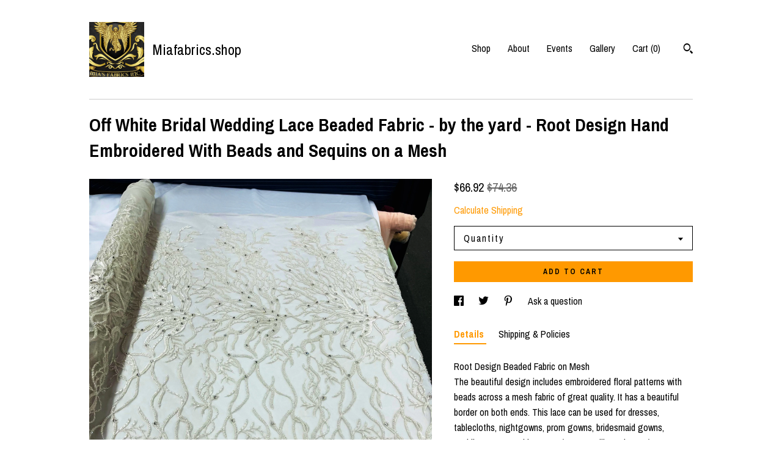

--- FILE ---
content_type: text/html; charset=UTF-8
request_url: https://www.miafabrics.shop/listing/1142473504/off-white-bridal-wedding-lace-beaded
body_size: 18105
content:
<!DOCTYPE html>
<html prefix="og: http://ogp.me/ns#" lang="en">
    <head>
        <meta name="viewport" content="width=device-width, initial-scale=1, user-scalable=yes"/><meta property="content-type" content="text/html; charset=UTF-8" />
    <meta property="X-UA-Compatible" content="IE=edge" /><link rel="icon" href="https://i.etsystatic.com/27737798/r/isla/c0fa5e/48005705/isla_75x75.48005705_osxjk18z.jpg" type="image/x-icon" /><meta name="description" content="Root Design Beaded Fabric on Mesh The beautiful design includes embroidered floral patterns with beads across a mesh fabric of great quality. It has a beautiful border on both ends. This lace can be used for dresses, tablecloths, nightgowns, prom gowns, bridesmaid gowns, wedding gowns, table covers" />

<meta property="og:url" content="https://www.miafabrics.shop//listing/1142473504/off-white-bridal-wedding-lace-beaded" />
<meta property="og:type" content="product" />
<meta property="og:title" content="Off White Bridal Wedding Lace Beaded Fabric - by the yard - Root Design Hand Embroidered With Beads and Sequins on a Mesh" />
<meta property="og:description" content="Root Design Beaded Fabric on Mesh The beautiful design includes embroidered floral patterns with beads across a mesh fabric of great quality. It has a beautiful border on both ends. This lace can be used for dresses, tablecloths, nightgowns, prom gowns, bridesmaid gowns, wedding gowns, table covers" />
<meta property="og:image" content="https://i.etsystatic.com/27737798/r/il/1bfba6/3629680395/il_fullxfull.3629680395_lu30.jpg" />
<meta property="og:site_name" content="Miafabrics.shop" />

<meta name="twitter:card" content="summary_large_image" />
<meta name="twitter:title" content="Off White Bridal Wedding Lace Beaded Fabric - by the yard - Root Design Hand Embroidered With Beads and Sequins on a Mesh" />
<meta name="twitter:description" content="Root Design Beaded Fabric on Mesh The beautiful design includes embroidered floral patterns with beads across a mesh fabric of great quality. It has a beautiful border on both ends. This lace can be used for dresses, tablecloths, nightgowns, prom gowns, bridesmaid gowns, wedding gowns, table covers" />
<meta name="twitter:image" content="https://i.etsystatic.com/27737798/r/il/1bfba6/3629680395/il_fullxfull.3629680395_lu30.jpg" /><link rel="canonical" href="https://www.miafabrics.shop/listing/1142473504/off-white-bridal-wedding-lace-beaded" /><script nonce="QYYQkDIlbNpQqS+UuPnzzemN">
    !function(e){var r=e.__etsy_logging={};r.errorQueue=[],e.onerror=function(e,o,t,n,s){r.errorQueue.push([e,o,t,n,s])},r.firedEvents=[];r.perf={e:[],t:!1,MARK_MEASURE_PREFIX:"_etsy_mark_measure_",prefixMarkMeasure:function(e){return"_etsy_mark_measure_"+e}},e.PerformanceObserver&&(r.perf.o=new PerformanceObserver((function(e){r.perf.e=r.perf.e.concat(e.getEntries())})),r.perf.o.observe({entryTypes:["element","navigation","longtask","paint","mark","measure","resource","layout-shift"]}));var o=[];r.eventpipe={q:o,logEvent:function(e){o.push(e)},logEventImmediately:function(e){o.push(e)}};var t=!(Object.assign&&Object.values&&Object.fromEntries&&e.Promise&&Promise.prototype.finally&&e.NodeList&&NodeList.prototype.forEach),n=!!e.CefSharp||!!e.__pw_resume,s=!e.PerformanceObserver||!PerformanceObserver.supportedEntryTypes||0===PerformanceObserver.supportedEntryTypes.length,a=!e.navigator||!e.navigator.sendBeacon,p=t||n,u=[];t&&u.push("fp"),s&&u.push("fo"),a&&u.push("fb"),n&&u.push("fg"),r.bots={isBot:p,botCheck:u}}(window);
</script>
        <title>Off White Bridal Wedding Lace Beaded Fabric - by the yard - Root Design Hand Embroidered With Beads and Sequins on a Mesh</title>
    <link rel="stylesheet" href="https://www.etsy.com/ac/sasquatch/css/custom-shops/themes/swatch/main.fe3bd9d216295e.css" type="text/css" />
        <style id="font-style-override">
    @import url(https://fonts.googleapis.com/css?family=Archivo+Narrow:400,700);

    body, .btn, button {
        font-family: 'Archivo Narrow';
    }

    h1, .h1, h2, .h2, h3, .h3, h4,
    .h4, h5, .h5, h6, .h6 {
        font-family: 'Archivo Narrow';
        font-weight: 700;
    }

    strong, .strong {
        font-weight: 700;
    }

    .primary-font {
        font-family: 'Archivo Narrow';
    }

    .secondary-font {
        font-family: 'Archivo Narrow';
    }

</style>
        <style id="theme-style-overrides"> .compact-header .nav-toggle .patty, .compact-header .nav-toggle:before, .compact-header .nav-toggle:after {  background: #000000; } .compact-header .nav-wrapper, .compact-header nav {  background: #FFFFFF; } body, .header .site-search .search {  background: #FFFFFF; } .header .site-search .search::after {  border-bottom-color: #FFFFFF; } body, a, .cart-trigger, .search-trigger, .image-carousel.numbered-indicators .gallery-controls .bullet-item, .numbered-indicators button, .reviews .anchor-destination {  color: #000000; } .custom-select, .custom-select.focus, .numbered-indicators .slick-active button {  border-color: #000000; } strong, .logo-wrap a.strong, .nav-item-selected, .nav-selected a, .listing-tabs .tab-selected, .shop-sections .shop-section-links .selected, .image-carousel.numbered-indicators .gallery-controls .bullet-item.selected, .eu-dispute-content a {  color: #FF9900; } .listings-grouped-by-section .btn:before {  color: #000000; } .btn {  background: #FF9900;  border-color: #FF9900;  color: #000000; } .btn:hover {  background: #FF9900; } .about-page h1, .section-browse .divider, .listing-page .listing-title, .listings-grouped-by-section h2 {  border-color: #000000; } .listing-tabs .tab-triggers .tab-selected {  border-color: #FF9900; } .dot-indicators .slick-active button {  background: #FF9900;  border-color: #FF9900; } .dot-indicators button {  background: #000000; } .page-link.selected {  color: #FF9900; } .listing-description a, .tab-content a, .shipping-locale a, .cart .cart-shipping-total a:hover {  color: #FF9900; } .post-divider {  background: #FF9900; } .post-date > * {  background: #FFFFFF; } .post-tags .post-tag {  background: #FF9900;  color: #000000; } .pattern-blog.post-page .related-links a, .btn-link {  background: #FFFFFF;  color: #000000; } .tab-content .eu-dispute-trigger-link {  color: #FF9900; } .announcement {  background: #FF9900;  color: #000000; } .module-event-item {  border-color: #FF9900; }</style>
        
    </head>
    <body class="cart-dropdown" data-nnc="3:1764984835:oZGJxe7-MCNE5vsVbew5uaYWkvTU:93b4a5d9ffa2da5e1cb875338bd9c219fe6bc173e8f2b1924a0fbf463e3946cf" itemscope itemtype="http://schema.org/LocalBusiness">
        
        <div class="content-wrapper">

    <header>
    <div class="full-header header left-brand-right-nav
    title-and-icon
    
    
            
            has-icon
        
    ">
        <div class=" col-group">
            <div class="col-xs-6 primary-font">
                        <a class="branding" href="/">
                            <div class="region region-global" data-region="global">
    <div class="module pages-module module-shop-icon module-0 " data-module="shop-icon">
        <div class="module-inner" data-ui="module-inner">
            <img class="shop-icon" alt="" src="//i.etsystatic.com/27737798/r/isla/c0fa5e/48005705/isla_75x75.48005705_osxjk18z.jpg" srcset="//i.etsystatic.com/27737798/r/isla/c0fa5e/48005705/isla_fullxfull.48005705_osxjk18z.jpg 1000w,//i.etsystatic.com/27737798/r/isla/c0fa5e/48005705/isla_500x500.48005705_osxjk18z.jpg 500w,//i.etsystatic.com/27737798/r/isla/c0fa5e/48005705/isla_360x360.48005705_osxjk18z.jpg 360w,//i.etsystatic.com/27737798/r/isla/c0fa5e/48005705/isla_280x280.48005705_osxjk18z.jpg 280w,//i.etsystatic.com/27737798/r/isla/c0fa5e/48005705/isla_180x180.48005705_osxjk18z.jpg 180w,//i.etsystatic.com/27737798/r/isla/c0fa5e/48005705/isla_140x140.48005705_osxjk18z.jpg 140w,//i.etsystatic.com/27737798/r/isla/c0fa5e/48005705/isla_75x75.48005705_osxjk18z.jpg 75w" />
        </div>
    </div>
</div>
                            <div class="region region-global" data-region="global">
    <div class="module pages-module module-shop-name module-0 " data-module="shop-name">
        <div class="module-inner" data-ui="module-inner">
            <span class="module-shop-name-text shop-name" data-ui="text" itemprop="name">
    Miafabrics.shop
</span>
        </div>
    </div>
</div>
                        </a>
            </div>

            <div class="col-xs-6">
                <ul class="nav">
                    
<li>
    <a href="/shop" >
        Shop
    </a>
</li>
                    
                    
<li>
    <a href="/about" >
        About
    </a>
</li>
                    
<li>
    <a href="/events" >
        Events
    </a>
</li>
                    
<li>
    <a href="/gallery" >
        Gallery
    </a>
</li>

                    
                    <li class="nav-cart">                
                        <a href="#" data-module="cart-trigger" class="cart-trigger">
                            Cart (<span data-ui="cart-count">0</span>)
                        </a>
                    </li>
                    
                        <li>
                                <div data-module="search-trigger" class="site-search">
        <button class="ss-etsy ss-search search-trigger" data-ui="search-trigger" aria-label="Search"></button>
        <form data-ui="search-bar" class="search" action="/search">
            <input name="q" type="text" placeholder="Search..." aria-label="Search">
            <input class="btn" type="submit" value="Go">
        </form>
    </div>
                        </li>
                </ul>
            </div>
        </div>
    </div>
    
    <div data-module="hamburger-nav" class="compact-header title-and-icon
    
    
            
            has-icon
        
    ">
    <div class="nav-wrapper">
        <div class="col-group">
            <div class="col-xs-12">
                <button aria-label="toggle navigation" class="nav-toggle" data-ui="toggle">
                    <div class="patty"></div>
                </button>

                <div class="cart-trigger-wrapper">
                    <button data-module="cart-trigger" class="ss-etsy ss-cart cart-trigger" aria-label="Cart">
                        <span class="cart-count" data-ui="cart-count">0</span>
                    </button>
                </div>

                <div class="branding primary-font">
                    
                     <h2 class="h2 logo"> 
                                <a href="/">
            <div class="logo-image-and-title-container">
                <div class="logo-image-container">
                        <div class="region region-global" data-region="global">
    <div class="module pages-module module-shop-icon module-0 " data-module="shop-icon">
        <div class="module-inner" data-ui="module-inner">
            <img class="shop-icon" alt="" src="//i.etsystatic.com/27737798/r/isla/c0fa5e/48005705/isla_75x75.48005705_osxjk18z.jpg" srcset="//i.etsystatic.com/27737798/r/isla/c0fa5e/48005705/isla_fullxfull.48005705_osxjk18z.jpg 1000w,//i.etsystatic.com/27737798/r/isla/c0fa5e/48005705/isla_500x500.48005705_osxjk18z.jpg 500w,//i.etsystatic.com/27737798/r/isla/c0fa5e/48005705/isla_360x360.48005705_osxjk18z.jpg 360w,//i.etsystatic.com/27737798/r/isla/c0fa5e/48005705/isla_280x280.48005705_osxjk18z.jpg 280w,//i.etsystatic.com/27737798/r/isla/c0fa5e/48005705/isla_180x180.48005705_osxjk18z.jpg 180w,//i.etsystatic.com/27737798/r/isla/c0fa5e/48005705/isla_140x140.48005705_osxjk18z.jpg 140w,//i.etsystatic.com/27737798/r/isla/c0fa5e/48005705/isla_75x75.48005705_osxjk18z.jpg 75w" />
        </div>
    </div>
</div>
                </div>
                    <div class="region region-global" data-region="global">
    <div class="module pages-module module-shop-name module-0 " data-module="shop-name">
        <div class="module-inner" data-ui="module-inner">
            <span class="module-shop-name-text shop-name" data-ui="text" itemprop="name">
    Miafabrics.shop
</span>
        </div>
    </div>
</div>
            </div>
        </a>


                     </h2> 
                    
                </div>
            </div>
        </div>
        <nav>
            <ul>
                    <li>
                        <form data-ui="search-bar" class="search" action="/search">
                            <div class="input-prepend-item">
                                <span class="ss-icon ss-search"></span>
                            </div>
                            <input name="q" type="search" aria-label="Search" placeholder="Search...">
                        </form>
                    </li>

                
<li>
    <a href="/shop" >
        Shop
    </a>
</li>
                
                
<li>
    <a href="/about" >
        About
    </a>
</li>
                
<li>
    <a href="/events" >
        Events
    </a>
</li>
                
<li>
    <a href="/gallery" >
        Gallery
    </a>
</li>

                
                    
<li>
    <a href="/contact-us" >
        Contact Us
    </a>
</li>            </ul>
        </nav>
    </div>

    <div class="blocker" data-ui="toggle"></div>
</div>
</header>
    <div class="listing-page">
        <div class="listing-purchase-box" data-module="listing-purchase-box">
            <div class="col-group">
                <div class="col-xs-12">
                    <h1 class="listing-title">
    Off White Bridal Wedding Lace Beaded Fabric - by the yard - Root Design Hand Embroidered With Beads and Sequins on a Mesh
</h1>                </div>

                <div class="col-xs-12 col-md-7">

                            <div data-ui="gallery" data-module="listing-carousel" class="listing-carousel dot-indicators">
        <div data-ui="slides" class="listing-carousel-slides">
                <div data-ui="slide" class="listing-image">
                    <img data-ui="image" class="zoom-image  clickable " src="https://i.etsystatic.com/27737798/r/il/1bfba6/3629680395/il_fullxfull.3629680395_lu30.jpg" width="2244" height="2992" />
                </div>
                <div data-ui="slide" class="listing-image">
                    <img data-ui="image" class="zoom-image  clickable " src="https://i.etsystatic.com/27737798/r/il/0b54d5/3582041220/il_fullxfull.3582041220_bwt9.jpg" width="2244" height="2992" />
                </div>
                <div data-ui="slide" class="listing-image">
                    <img data-ui="image" class="zoom-image  clickable " src="https://i.etsystatic.com/27737798/r/il/213b99/3582041254/il_fullxfull.3582041254_5nya.jpg" width="2992" height="2244" />
                </div>
                <div data-ui="slide" class="listing-image">
                    <img data-ui="image" class="zoom-image  clickable " src="https://i.etsystatic.com/27737798/r/il/bbf798/3582041390/il_fullxfull.3582041390_9gte.jpg" width="2244" height="2992" />
                </div>
                <div data-ui="slide" class="listing-image">
                    <img data-ui="image" class="zoom-image  clickable " src="https://i.etsystatic.com/27737798/r/il/7c028c/3629655595/il_fullxfull.3629655595_gyrj.jpg" width="2244" height="2992" />
                </div>
                <div data-ui="slide" class="listing-image">
                    <img data-ui="image" class="zoom-image  clickable " src="https://i.etsystatic.com/27737798/r/il/e4af3a/3582041464/il_fullxfull.3582041464_obag.jpg" width="2992" height="2244" />
                </div>
        </div>

        <div class="carousel-controls">
            <a href="#" aria-label="show previous listing image" data-ui="prev-arrow" class="ss-icon ss-navigateleft prev-arrow"></a>
            <span data-ui="carousel-dots" class="dots"></span>
            <a href="#" aria-label="show next listing image" data-ui="next-arrow" class="ss-icon ss-navigateright next-arrow"></a>
        </div>
    </div>
                </div>

                <div class="col-xs-12 col-md-5">
                    <p class="listing-price">
    <span>
                <span data-ui="price" class="price-with-discount">
                    <span data-ui="discounted-price"><span class='currency-symbol'>$</span><span class='currency-value'>66.92</span></span>
                    <span data-ui="base-price" class="line-through">$74.36</span>
                </span>

    </span>
</p>

    <img height="1" width="1" id="fb-view-content" data-title="Off White Bridal Wedding Lace Beaded Fabric - by the yard - Root Design Hand Embroidered With Beads and Sequins on a Mesh" style="display:none" src="https://www.facebook.com/tr?id=&amp;ev=ViewContent&amp;cd[currency]=USD&amp;cd[value]=74.36&amp;cd[content_name]=Off White Bridal Wedding Lace Beaded Fabric - by the yard - Root Design Hand Embroidered With Beads and Sequins on a Mesh"/>
                                                                <div class="shipping-locale" data-module="shipping-trigger">
        <div class="shipping-locale-details hidden" data-ui="shipping-locale-details">
            <span>Shipping to </span>
            <a href="#" data-ui="shipping-country"></a>:
            <span data-ui="free-shipping" class="hidden">Free</span>
            <span data-ui="shipping-cost"></span>
        </div>

            <div class="shipping-locale-calculate">
                <a href="#" data-ui="calculate-shipping">Calculate Shipping</a>
            </div>
    </div>
                        <form data-ui="form">
    <div data-ui="variation-selects">
        <div class="custom-select" data-variation-select data-ui="custom-select" data-selected-prefix="Quantity: " data-error-text="Please select a quantity">
    <div class="custom-select-label"><br></div>
    <div class="caret"></div>

    <select name="quantity">
        <option value="">
            Quantity
        </option>
        <option value="1">
            1
        </option>
        <option value="2">
            2
        </option>
        <option value="3">
            3
        </option>
        <option value="4">
            4
        </option>
        <option value="5">
            5
        </option>
        <option value="6">
            6
        </option>
        <option value="7">
            7
        </option>
        <option value="8">
            8
        </option>
        <option value="9">
            9
        </option>
        <option value="10">
            10
        </option>
        <option value="11">
            11
        </option>
        <option value="12">
            12
        </option>
        <option value="13">
            13
        </option>
        <option value="14">
            14
        </option>
        <option value="15">
            15
        </option>
    </select>
</div>


<input name="offeringId" type="hidden" value="8782404108" />
    </div>


    <div class="error-message hidden" data-ui="error-message" data-cart-error-msg="There was a cart error." data-multiple-errors-msg="Please select from the available options" data-generic-error="There was an error changing your options. Please try again in a few minutes." data-zero-inventory-error-msg="Sorry, this item has sold."></div>



    <div class="actions">
        <button type="submit" class="btn btn-primary"
                              data-ui="submit-button">
            <span data-ui="loading-indicator" class="spinner spinner-submit">
                <span>Loading</span>
            </span>

            <span>
                Add to cart
            </span>
        </button>
    </div>

    <input name="listingId" type="hidden" value="1142473504" />
</form>

                    
                        <div data-module="share" class="listing-share">
        <ul>
                <li>
                    <a href="#" aria-label="social media share for  facebook" data-url="//www.facebook.com/sharer.php?&u=https%3A%2F%2Fwww.miafabrics.shop%2F%2Flisting%2F1142473504%2Foff-white-bridal-wedding-lace-beaded&t=Off+White+Bridal+Wedding+Lace+Beaded+Fabric+-+by+the+yard+-+Root+Design+Hand+Embroidered+With+Beads+and+Sequins+on+a+Mesh" data-ui="share-link" data-popup-height="400" data-popup-width="600">
                        <span class="ss-icon ss-facebook" ></span>
                    </a>
                </li>
                <li>
                    <a href="#" aria-label="social media share for  twitter" data-url="//twitter.com/intent/tweet?status=Off+White+Bridal+Wedding+Lace+Beaded+Fabric+-+by+the+yard+-+Root+Design+Hand+Embroidered+With+Beads+and+Sequins+on+a+Mesh+https%3A%2F%2Fwww.miafabrics.shop%2F%2Flisting%2F1142473504%2Foff-white-bridal-wedding-lace-beaded" data-ui="share-link" data-popup-height="400" data-popup-width="600">
                        <span class="ss-icon ss-twitter" ></span>
                    </a>
                </li>
                <li>
                    <a href="#" aria-label="social media share for  pinterest" data-url="//www.pinterest.com/pin/create/button/?url=https%3A%2F%2Fwww.miafabrics.shop%2F%2Flisting%2F1142473504%2Foff-white-bridal-wedding-lace-beaded&media=https%3A%2F%2Fi.etsystatic.com%2F27737798%2Fr%2Fil%2F1bfba6%2F3629680395%2Fil_fullxfull.3629680395_lu30.jpg&description=Off+White+Bridal+Wedding+Lace+Beaded+Fabric+-+by+the+yard+-+Root+Design+Hand+Embroidered+With+Beads+and+Sequins+on+a+Mesh" data-ui="share-link" data-popup-height="600" data-popup-width="800">
                        <span class="ss-icon ss-pinterest" ></span>
                    </a>
                </li>
                <li>
                    <a href="#" data-module="convo-trigger" data-convo-trigger-location="purchase-box" class="" >
    Ask a question
</a>
                </li>
        </ul>
    </div>
                        <div data-module="tabs" class="listing-tabs">
        <ul class="tab-triggers">
            <li>
                <a href="#" data-ui="tab-trigger" class="tab-selected">
                    Details
                </a>
            </li>
            <li>
                <a href="#" data-ui="tab-trigger">
                    Shipping &amp; Policies
                </a>
            </li>
        </ul>

        <div class="tab-contents">
            <div data-ui="tab-content" class="tab-content">
                    <div data-module="listing-description">
        <p>
            Root Design Beaded Fabric on Mesh <br>The beautiful design includes embroidered floral patterns with beads across a mesh fabric of great quality. It has a beautiful border on both ends. This lace can be used for dresses, tablecloths, nightgowns, prom gowns, bridesmaid gowns, wedding gowns, table covers/runners, pillows, home /event decorations, and much more.<br>If you purchase more than one yard we will send you the fabric in one piece. <br><br>100% Polyester <br>Length:36 inches<br>Width:50-54 inches<br><br>SHIPPING<br>Please be sure your shipping address is correct.<br>We will only follow your address listed for the shipment.<br>The shipping of this item may take 1-2 days.<br>After shipping, it may take up to 3-5 days to receive your item.<br>**Excluding holidays and weekends **
        </p>
    </div>
            </div>

            <div data-ui="tab-content" class="tab-content tab-content-hidden">
                    <div class="structured-policy-page">
    <div class="structured-policies">
                <div class="structured-policy-section">
            <h3>Shipping from United States</h3>

<h4>Processing time</h4>
    <p>1-2 business days</p>


    <h4>Customs and import taxes</h4>
    <p>Buyers are responsible for any customs and import taxes that may apply. I'm not responsible for delays due to customs.</p>
</div>
        <div class="structured-policy-section">
    <h3>Payment Options</h3>
    <div class="b pb-xs-2 secure-options no-subheader">
        <span class="ss-etsy secure-lock ss-lock pr-xs-1"></span>Secure options
    </div>
    <ul class="payment-types">
        <li class="dc-icon-list">
            <span class="dc-payment-icon pi-visa"></span>
        </li>
        <li class="dc-icon-list">
            <span class="dc-payment-icon pi-mastercard"></span>
        </li>
        <li class="dc-icon-list">
            <span class="dc-payment-icon pi-amex"></span>
        </li>
        <li class="dc-icon-list">
            <span class="dc-payment-icon pi-discover"></span>
        </li>
        <li class="dc-icon-list">
            <span class="dc-payment-icon pi-paypal"></span>
        </li>
        <li class="dc-icon-list">
            <span class="dc-payment-icon pi-apple-pay"></span>
        </li>
        <li class="dc-icon-list">
            <span class="dc-payment-icon pi-sofort"></span>
        </li>
        <li class="dc-icon-list">
            <span class="dc-payment-icon pi-ideal"></span>
        </li>
        <li class="dc-icon-list text-gray-lighter text-smaller">
            <span class="dc-payment-icon pi-giftcard mr-xs-1"></span> <span class="text-smaller">Accepts Etsy gift cards </span>
        </li>
</ul>
</div>        <div class="structured-policy-section">
    <h3>Returns & Exchanges</h3>


        <h4>I gladly accept returns and exchanges</h4>
        <p>Just contact me within: 3 days of delivery</p>

        <p>Ship items back to me within: 14 days of delivery</p>


    <h4>I don't accept cancellations</h4>
    <p>But please contact me if you have any problems with your order.</p>

            <h4>The following items can't be returned or exchanged</h4>
            <p>Because of the nature of these items, unless they arrive damaged or defective, I can't accept returns for:</p>
            <ul class="bullet-points">
                        <li>Custom or personalized orders</li>
                        <li>Perishable products (like food or flowers)</li>
                        <li>Digital downloads</li>
                        <li>Intimate items (for health/hygiene reasons)</li>
            </ul>

            <h4>Conditions of return</h4>
            <p>Buyers are responsible for return shipping costs. If the item is not returned in its original condition, the buyer is responsible for any loss in value.</p>

</div>
        <div class="structured-policy-section">
    <h3>Privacy policy</h3>
    <p class="no-subheader">The item is shipped out once a payment has been received.<br />
There are returns with a 20% restocking fee.</p>
    <ul class="bullet-points">
    </ul>
</div>
            <div class="structured-policy-section structured-faqs">
        <h3>Frequently Asked Questions</h3>
                    <h4>Returns and exchanges</h4>
                    <p>Contact me within: 3 days of delivery<br />
Ship items back within: 14 days of delivery<br />
There are returns with a 20% restocking fee.</p>
    </div>
    </div>
</div>
            </div>
        </div>
    </div>
                                    </div>
            </div>
        </div>
    </div>
</div>

<footer data-module="footer">
        
    <div class="content-wrapper">
        <div class="footer-border"></div>
        <div class="col-group">
            <div class="col-xs-12 col-md-4">
                <div class="footer-section">
                    <h3 class="heading">
                        Navigate
                    </h3>
                    <nav>
                        <ul>
                            
<li>
    <a href="/shop" >
        Shop
    </a>
</li>
                            
                            
<li>
    <a href="/about" >
        About
    </a>
</li>
                            
<li>
    <a href="/events" >
        Events
    </a>
</li>
                            
<li>
    <a href="/gallery" >
        Gallery
    </a>
</li>
                            
<li>
    <a href="/policy" >
        Shipping and Policies
    </a>
</li>
                            
<li>
    <a href="/contact-us" >
        Contact Us
    </a>
</li>

                        </ul>
                    </nav>
                </div>
            </div>

            <div class="col-xs-12 col-md-4">
                <div class="footer-section">
                        <h3 class="heading">
                            Elsewhere
                        </h3>

                        <nav>
                            <ul>
                                    <li>
                                        <a href="https://www.instagram.com/miafabricsinc" target="_blank">
                                            Instagram
                                        </a>
                                    </li>
                                    <li>
                                        <a href="https://www.facebook.com/profile.php?id=100083321022242" target="_blank">
                                            Facebook
                                        </a>
                                    </li>
                                    <li>
                                        <a href="https://www.pinterest.com/miafabricsinc/" target="_blank">
                                            Pinterest
                                        </a>
                                    </li>
                            </ul>
                        </nav>
                </div>
            </div>

            <div class="col-xs-12 col-md-4">
                <div class="footer-section footer-fine-print">
                    <h3 class="heading">
                        Fine Print
                    </h3>
                    <ul>
                        <li>
                            All rights reserved
                        </li>
                        <li class="break-long">
                            &copy; 2025 Miafabrics.shop
                        </li>
                        <li class="footer-powered">
                            <a href="https://www.etsy.com/pattern?ref=miafabrics-pwrdby" target="_blank" data-no-preview-hijack>
    Powered by Etsy
</a>
                        </li>
                    </ul>
                </div>
            </div>
        </div>
    </div>
</footer>

    <div data-module="cart" class="cart" role="dialog">
        <div class="store-cart-container" data-ui="cart-box" tabindex="0">
            <div class="store-cart-box">
                <div class="cart-header">
                        <span class="item-count">0 items in your cart</span>
                    <button class="close-cart" data-ui="close-cart" aria-label="Close">Close</button>
                    <button class="close-cart-x-button" data-ui="close-cart" aria-label="Close"> <span class="close-cart-x-icon"></span> </button>
                </div>

                <div class="cart-content clearfix" data-ui="cart-content">
                        <div class="cart-empty">
                            <h3>Keep shopping! :)</h3>
                        </div>
                </div>

            </div>
        </div>
    </div>
 <div class="impressum-form-container">
    <div class="impressum impressum-form" data-ui="impressum">
        <div class="inner-container">
            <div class="impressum-header">
                <h3>Legal imprint</h3>
                <div class="impressum-content" data-ui="impressum-content"></div>
            </div>
             <div class="impressum-close-btn form-button-container">
                <button class="btn" data-ui="impressum-close-btn">
                    <span class="btn-text">Close</span>
                </button>
            </div>
        </div>
    </div>
</div>
    <div data-ui="zoom" data-module="zoom" class="zoom-listing-carousel dot-indicators">
        <div data-ui="zoom-flag" class="zoom-flag"></div>
        <div class="zoom-share">
            <div data-module="share">
                <span class="share-text"> Share </span>
                    <a class="ss-icon" aria-label="social media share for  facebook" data-url="//www.facebook.com/sharer.php?&u=https%3A%2F%2Fwww.miafabrics.shop%2F%2Flisting%2F1142473504%2Foff-white-bridal-wedding-lace-beaded&t=Off+White+Bridal+Wedding+Lace+Beaded+Fabric+-+by+the+yard+-+Root+Design+Hand+Embroidered+With+Beads+and+Sequins+on+a+Mesh" target="_blank" data-ui="share-link" data-popup-height="400" data-popup-width="600">
                        <span class="ss-icon ss-facebook"></span>
                    </a>
                    <a class="ss-icon" aria-label="social media share for  twitter" data-url="//twitter.com/intent/tweet?status=Off+White+Bridal+Wedding+Lace+Beaded+Fabric+-+by+the+yard+-+Root+Design+Hand+Embroidered+With+Beads+and+Sequins+on+a+Mesh+https%3A%2F%2Fwww.miafabrics.shop%2F%2Flisting%2F1142473504%2Foff-white-bridal-wedding-lace-beaded" target="_blank" data-ui="share-link" data-popup-height="400" data-popup-width="600">
                        <span class="ss-icon ss-twitter"></span>
                    </a>
                    <a class="ss-icon" aria-label="social media share for  pinterest" data-url="//www.pinterest.com/pin/create/button/?url=https%3A%2F%2Fwww.miafabrics.shop%2F%2Flisting%2F1142473504%2Foff-white-bridal-wedding-lace-beaded&media=https%3A%2F%2Fi.etsystatic.com%2F27737798%2Fr%2Fil%2F1bfba6%2F3629680395%2Fil_fullxfull.3629680395_lu30.jpg&description=Off+White+Bridal+Wedding+Lace+Beaded+Fabric+-+by+the+yard+-+Root+Design+Hand+Embroidered+With+Beads+and+Sequins+on+a+Mesh" target="_blank" data-ui="share-link" data-popup-height="600" data-popup-width="800">
                        <span class="ss-icon ss-pinterest"></span>
                    </a>
            </div>
        </div>
        <div data-ui="slides" class="listing-carousel-slides"></div>

        <div data-ui="prev-arrow" class="prev-arrow-radius click-radius">
            <button href="#" aria-label="show previous listing image" class="ss-icon ss-navigateleft prev arrow zoom-icon"></button>
        </div>
        <div data-ui="next-arrow" class="next-arrow-radius click-radius">
            <button href="#" aria-label="show next listing image" class="ss-icon ss-navigateright next arrow zoom-icon"></button>
        </div>
        <span data-ui="carousel-dots" class="dots"></span>
    </div>

<div class="shipping-form-container hidden" data-ui="shipping-modal">
    <div class="shipping-form-overlay" data-ui="shipping-form-overlay"></div>
    <div class="shipping-form">
        <div class="shipping-form-header">
            <span class="shipping-form-title">Get Shipping Cost</span>
            <button class="shipping-form-close" data-ui="close-shipping-form">Close</button>
        </div>
        <form data-ui="shipping-calculator-form">
    <div class="shipping-form-content">
        <div class="error hidden" data-ui="shipping-problem" >
            <p>There was a problem calculating your shipping. Please try again.</p>
        </div>
        <div class="custom-select shipping-calculator-custom-select" data-ui="custom-select">
            <div class="custom-select-label">Choose Country</div>
            <div class="caret"></div>
            <select aria-label=Choose Country name="country_id" data-ui="shipping-country">
                <option disabled selected>Choose Country</option>
                <option disabled>----------</option>
                    <option value="AU">Australia</option>
                    <option value="CA">Canada</option>
                    <option value="FR">France</option>
                    <option value="DE">Germany</option>
                    <option value="GR">Greece</option>
                    <option value="IN">India</option>
                    <option value="IE">Ireland</option>
                    <option value="IT">Italy</option>
                    <option value="JP">Japan</option>
                    <option value="NZ">New Zealand</option>
                    <option value="PL">Poland</option>
                    <option value="PT">Portugal</option>
                    <option value="ES">Spain</option>
                    <option value="NL">The Netherlands</option>
                    <option value="GB">United Kingdom</option>
                    <option value="US"selected>United States</option>
                    <option  disabled>----------</option>
                    <option value="AF">Afghanistan</option>
                    <option value="AX">Åland Islands</option>
                    <option value="AL">Albania</option>
                    <option value="DZ">Algeria</option>
                    <option value="AS">American Samoa</option>
                    <option value="AD">Andorra</option>
                    <option value="AO">Angola</option>
                    <option value="AI">Anguilla</option>
                    <option value="AQ">Antarctica</option>
                    <option value="AG">Antigua and Barbuda</option>
                    <option value="AR">Argentina</option>
                    <option value="AM">Armenia</option>
                    <option value="AW">Aruba</option>
                    <option value="AU">Australia</option>
                    <option value="AT">Austria</option>
                    <option value="AZ">Azerbaijan</option>
                    <option value="BS">Bahamas</option>
                    <option value="BH">Bahrain</option>
                    <option value="BD">Bangladesh</option>
                    <option value="BB">Barbados</option>
                    <option value="BE">Belgium</option>
                    <option value="BZ">Belize</option>
                    <option value="BJ">Benin</option>
                    <option value="BM">Bermuda</option>
                    <option value="BT">Bhutan</option>
                    <option value="BO">Bolivia</option>
                    <option value="BQ">Bonaire, Sint Eustatius and Saba</option>
                    <option value="BA">Bosnia and Herzegovina</option>
                    <option value="BW">Botswana</option>
                    <option value="BV">Bouvet Island</option>
                    <option value="BR">Brazil</option>
                    <option value="IO">British Indian Ocean Territory</option>
                    <option value="VG">British Virgin Islands</option>
                    <option value="BN">Brunei</option>
                    <option value="BG">Bulgaria</option>
                    <option value="BF">Burkina Faso</option>
                    <option value="BI">Burundi</option>
                    <option value="KH">Cambodia</option>
                    <option value="CM">Cameroon</option>
                    <option value="CA">Canada</option>
                    <option value="CV">Cape Verde</option>
                    <option value="KY">Cayman Islands</option>
                    <option value="CF">Central African Republic</option>
                    <option value="TD">Chad</option>
                    <option value="CL">Chile</option>
                    <option value="CN">China</option>
                    <option value="CX">Christmas Island</option>
                    <option value="CC">Cocos (Keeling) Islands</option>
                    <option value="CO">Colombia</option>
                    <option value="KM">Comoros</option>
                    <option value="CG">Congo, Republic of</option>
                    <option value="CK">Cook Islands</option>
                    <option value="CR">Costa Rica</option>
                    <option value="HR">Croatia</option>
                    <option value="CW">Curaçao</option>
                    <option value="CY">Cyprus</option>
                    <option value="CZ">Czech Republic</option>
                    <option value="DK">Denmark</option>
                    <option value="DJ">Djibouti</option>
                    <option value="DM">Dominica</option>
                    <option value="DO">Dominican Republic</option>
                    <option value="EC">Ecuador</option>
                    <option value="EG">Egypt</option>
                    <option value="SV">El Salvador</option>
                    <option value="GQ">Equatorial Guinea</option>
                    <option value="ER">Eritrea</option>
                    <option value="EE">Estonia</option>
                    <option value="ET">Ethiopia</option>
                    <option value="FK">Falkland Islands (Malvinas)</option>
                    <option value="FO">Faroe Islands</option>
                    <option value="FJ">Fiji</option>
                    <option value="FI">Finland</option>
                    <option value="FR">France</option>
                    <option value="GF">French Guiana</option>
                    <option value="PF">French Polynesia</option>
                    <option value="TF">French Southern Territories</option>
                    <option value="GA">Gabon</option>
                    <option value="GM">Gambia</option>
                    <option value="GE">Georgia</option>
                    <option value="DE">Germany</option>
                    <option value="GH">Ghana</option>
                    <option value="GI">Gibraltar</option>
                    <option value="GR">Greece</option>
                    <option value="GL">Greenland</option>
                    <option value="GD">Grenada</option>
                    <option value="GP">Guadeloupe</option>
                    <option value="GU">Guam</option>
                    <option value="GT">Guatemala</option>
                    <option value="GG">Guernsey</option>
                    <option value="GN">Guinea</option>
                    <option value="GW">Guinea-Bissau</option>
                    <option value="GY">Guyana</option>
                    <option value="HT">Haiti</option>
                    <option value="HM">Heard Island and McDonald Islands</option>
                    <option value="VA">Holy See (Vatican City State)</option>
                    <option value="HN">Honduras</option>
                    <option value="HK">Hong Kong</option>
                    <option value="HU">Hungary</option>
                    <option value="IS">Iceland</option>
                    <option value="IN">India</option>
                    <option value="ID">Indonesia</option>
                    <option value="IQ">Iraq</option>
                    <option value="IE">Ireland</option>
                    <option value="IM">Isle of Man</option>
                    <option value="IL">Israel</option>
                    <option value="IT">Italy</option>
                    <option value="IC">Ivory Coast</option>
                    <option value="JM">Jamaica</option>
                    <option value="JP">Japan</option>
                    <option value="JE">Jersey</option>
                    <option value="JO">Jordan</option>
                    <option value="KZ">Kazakhstan</option>
                    <option value="KE">Kenya</option>
                    <option value="KI">Kiribati</option>
                    <option value="KV">Kosovo</option>
                    <option value="KW">Kuwait</option>
                    <option value="KG">Kyrgyzstan</option>
                    <option value="LA">Laos</option>
                    <option value="LV">Latvia</option>
                    <option value="LB">Lebanon</option>
                    <option value="LS">Lesotho</option>
                    <option value="LR">Liberia</option>
                    <option value="LY">Libya</option>
                    <option value="LI">Liechtenstein</option>
                    <option value="LT">Lithuania</option>
                    <option value="LU">Luxembourg</option>
                    <option value="MO">Macao</option>
                    <option value="MK">Macedonia</option>
                    <option value="MG">Madagascar</option>
                    <option value="MW">Malawi</option>
                    <option value="MY">Malaysia</option>
                    <option value="MV">Maldives</option>
                    <option value="ML">Mali</option>
                    <option value="MT">Malta</option>
                    <option value="MH">Marshall Islands</option>
                    <option value="MQ">Martinique</option>
                    <option value="MR">Mauritania</option>
                    <option value="MU">Mauritius</option>
                    <option value="YT">Mayotte</option>
                    <option value="MX">Mexico</option>
                    <option value="FM">Micronesia, Federated States of</option>
                    <option value="MD">Moldova</option>
                    <option value="MC">Monaco</option>
                    <option value="MN">Mongolia</option>
                    <option value="ME">Montenegro</option>
                    <option value="MS">Montserrat</option>
                    <option value="MA">Morocco</option>
                    <option value="MZ">Mozambique</option>
                    <option value="MM">Myanmar (Burma)</option>
                    <option value="NA">Namibia</option>
                    <option value="NR">Nauru</option>
                    <option value="NP">Nepal</option>
                    <option value="AN">Netherlands Antilles</option>
                    <option value="NC">New Caledonia</option>
                    <option value="NZ">New Zealand</option>
                    <option value="NI">Nicaragua</option>
                    <option value="NE">Niger</option>
                    <option value="NG">Nigeria</option>
                    <option value="NU">Niue</option>
                    <option value="NF">Norfolk Island</option>
                    <option value="MP">Northern Mariana Islands</option>
                    <option value="NO">Norway</option>
                    <option value="OM">Oman</option>
                    <option value="PK">Pakistan</option>
                    <option value="PW">Palau</option>
                    <option value="PS">Palestine, State of</option>
                    <option value="PA">Panama</option>
                    <option value="PG">Papua New Guinea</option>
                    <option value="PY">Paraguay</option>
                    <option value="PE">Peru</option>
                    <option value="PH">Philippines</option>
                    <option value="PL">Poland</option>
                    <option value="PT">Portugal</option>
                    <option value="PR">Puerto Rico</option>
                    <option value="QA">Qatar</option>
                    <option value="RE">Reunion</option>
                    <option value="RO">Romania</option>
                    <option value="RW">Rwanda</option>
                    <option value="BL">Saint Barthélemy</option>
                    <option value="SH">Saint Helena</option>
                    <option value="KN">Saint Kitts and Nevis</option>
                    <option value="LC">Saint Lucia</option>
                    <option value="MF">Saint Martin (French part)</option>
                    <option value="PM">Saint Pierre and Miquelon</option>
                    <option value="VC">Saint Vincent and the Grenadines</option>
                    <option value="WS">Samoa</option>
                    <option value="SM">San Marino</option>
                    <option value="ST">Sao Tome and Principe</option>
                    <option value="SA">Saudi Arabia</option>
                    <option value="SN">Senegal</option>
                    <option value="RS">Serbia</option>
                    <option value="CS">Serbia and Montenegro</option>
                    <option value="SC">Seychelles</option>
                    <option value="SL">Sierra Leone</option>
                    <option value="SG">Singapore</option>
                    <option value="SX">Sint Maarten (Dutch part)</option>
                    <option value="SK">Slovakia</option>
                    <option value="SI">Slovenia</option>
                    <option value="SB">Solomon Islands</option>
                    <option value="SO">Somalia</option>
                    <option value="ZA">South Africa</option>
                    <option value="GS">South Georgia and the South Sandwich Islands</option>
                    <option value="KR">South Korea</option>
                    <option value="SS">South Sudan</option>
                    <option value="ES">Spain</option>
                    <option value="LK">Sri Lanka</option>
                    <option value="SD">Sudan</option>
                    <option value="SR">Suriname</option>
                    <option value="SJ">Svalbard and Jan Mayen</option>
                    <option value="SZ">Swaziland</option>
                    <option value="SE">Sweden</option>
                    <option value="CH">Switzerland</option>
                    <option value="TW">Taiwan</option>
                    <option value="TJ">Tajikistan</option>
                    <option value="TZ">Tanzania</option>
                    <option value="TH">Thailand</option>
                    <option value="NL">The Netherlands</option>
                    <option value="TL">Timor-Leste</option>
                    <option value="TG">Togo</option>
                    <option value="TK">Tokelau</option>
                    <option value="TO">Tonga</option>
                    <option value="TT">Trinidad</option>
                    <option value="TN">Tunisia</option>
                    <option value="TR">Türkiye</option>
                    <option value="TM">Turkmenistan</option>
                    <option value="TC">Turks and Caicos Islands</option>
                    <option value="TV">Tuvalu</option>
                    <option value="UG">Uganda</option>
                    <option value="UA">Ukraine</option>
                    <option value="AE">United Arab Emirates</option>
                    <option value="GB">United Kingdom</option>
                    <option value="US">United States</option>
                    <option value="UM">United States Minor Outlying Islands</option>
                    <option value="UY">Uruguay</option>
                    <option value="VI">U.S. Virgin Islands</option>
                    <option value="UZ">Uzbekistan</option>
                    <option value="VU">Vanuatu</option>
                    <option value="VE">Venezuela</option>
                    <option value="VN">Vietnam</option>
                    <option value="WF">Wallis and Futuna</option>
                    <option value="EH">Western Sahara</option>
                    <option value="YE">Yemen</option>
                    <option value="CD">Zaire (Democratic Republic of Congo)</option>
                    <option value="ZM">Zambia</option>
                    <option value="ZW">Zimbabwe</option>
            </select>
        </div>
        <div class="postal-code-container hidden" data-ui="shipping-postal-code-container">
            <label>Zip or Postal Code</label>
            <div class="error hidden" data-ui="postal-code-error" >
                <p>Please Enter a Valid Zip or Postal Code</p>
            </div>
            <input name="postal_code" class="postal-code-input" type="text" data-ui="shipping-postal-code" />
        </div>
            <input name="listing_id" type="hidden" value="1142473504" data-ui="listing-id"/>
    </div>
    <div class="shipping-form-footer">
        <div class="shipping-form-button-container">
            <button class="btn btn-primary" data-ui="submit-button">
                <span class="btn-text">Update</span>
            </button>
        </div>
    </div>
</form>
    </div>
</div>
        
        <script nonce="QYYQkDIlbNpQqS+UuPnzzemN">
    window.Etsy = window.Etsy || {};
    window.Etsy.Context = {"page_guid":"100d6cf0ff13.032c371da376802ff2cf.00","clientlogger":{"is_enabled":true,"endpoint":"\/clientlog","logs_per_page":6,"id":"EuLHjbVI2evKCS8pPU-se_L9D_84","digest":"e8f8e28395d6f2cc1c5f106469a7604388b9fa12","enabled_features":["info","warn","error","basic","uncaught"]}};
</script>

<script nonce="QYYQkDIlbNpQqS+UuPnzzemN">
    __webpack_public_path__ = "https://www.etsy.com/ac/evergreenVendor/js/en-US/"
</script>
    <script src="https://www.etsy.com/ac/evergreenVendor/js/en-US/vendor_bundle.1e397356b19ae5cf6c49.js" nonce="QYYQkDIlbNpQqS+UuPnzzemN" defer></script>
    <script src="https://www.etsy.com/paula/v3/polyfill.min.js?etsy-v=v5&flags=gated&features=AbortController%2CDOMTokenList.prototype.@@iterator%2CDOMTokenList.prototype.forEach%2CIntersectionObserver%2CIntersectionObserverEntry%2CNodeList.prototype.@@iterator%2CNodeList.prototype.forEach%2CObject.preventExtensions%2CString.prototype.anchor%2CString.raw%2Cdefault%2Ces2015%2Ces2016%2Ces2017%2Ces2018%2Ces2019%2Ces2020%2Ces2021%2Ces2022%2Cfetch%2CgetComputedStyle%2CmatchMedia%2Cperformance.now" nonce="QYYQkDIlbNpQqS+UuPnzzemN" defer></script>
    <script src="https://www.etsy.com/ac/evergreenVendor/js/en-US/custom-shops/themes/swatch/main.a79ca92cde554f8fff3b.js" nonce="QYYQkDIlbNpQqS+UuPnzzemN" defer></script>
        <script type='text/javascript' nonce='QYYQkDIlbNpQqS+UuPnzzemN'>
    window.__etsy_logging=window.__etsy_logging||{perf:{}};window.__etsy_logging.url="\/\/www.etsy.com\/bcn\/beacon";window.__etsy_logging.defaults={"ab":{"xplat.runtime_config_service.ramp":["on","x","b4354c"],"orm_latency":["off","x","091448"],"custom_shops.buyer.SSL_base_redirect":["on","x","6b51d2"],"custom_shops.domains.multiple_connected_support":["on","x","ffc63f"],"custom_shops.ssl_enabled":["on","x","74c2fc"],"custom_shops.language_translation_control":["on","x","211770"],"custom_shops.sellers.dashboard.pages":["on","x","12e2b2"],"iat.mt.de":["ineligible","e","51636f"],"iat.mt.fr":["ineligible","e","8ab6d2"],"made_for_cats.persotools.personalization_charging_cart":["off","x","74ea89"],"checkout.price_decreased_in_cart_message":["on","x","9e7469"],"checkout\/covid_shipping_restrictions":["ineligible","e","153e2d"],"checkout.memoize_purchase_state_verifier_error":["on","x","164c8f"],"checkout.use_memoized_purchase_state_data_to_verify_listing_restoration":["on","x","7aef85"],"checkout.split_shop_and_listing_cart_purchase_state_verification":["off","x","3cc63a"],"fulfillment_platform.country_to_country_multi_edd.web":["on","x","545db4"],"fulfillment_platform.country_to_country_multi_edd.boe":["ineligible","e","4b02c5"],"fulfillment_platform.usps_pm_faster_ga_experiment.web":["on","x","498eec"],"fulfillment_platform.usps_pm_faster_ga_experiment.mobile":["ineligible","e","20f21b"],"fulfillment_ml.ml_predicted_acceptance_scan.uk.operational":["on","x","74db8e"],"fulfillment_ml.ml_predicted_acceptance_scan.uk.experiment_web":["prod","x","9a5255"],"fulfillment_ml.ml_predicted_acceptance_scan.uk.experiment_mobile":["ineligible","e","865516"],"fulfillment_ml.ml_predicted_acceptance_scan.germany.operational":["off","x","4528ab"],"fulfillment_ml.ml_predicted_acceptance_scan.germany.experiment_web":["off","x","cac266"],"fulfillment_ml.ml_predicted_acceptance_scan.germany.experiment_mobile":["ineligible","e","9a29ab"],"fulfillment_platform.edd_cart_caching.web":["edd_and_arizona_cache","x","e313fc"],"fulfillment_platform.edd_cart_caching.mobile":["ineligible","e","ffb947"],"fulfillment_platform.consolidated_country_to_country_ml_times.experiment_web":["prod","x","2eac66"],"fulfillment_platform.consolidated_country_to_country_ml_times.experiment_mobile":["ineligible","e","81b585"],"custom_shops.sellers.pattern_only_listings":["on","x","c9aef0"],"android_image_filename_hack":["ineligible","e","9c9013"],"structured_data_attributes_order_dependent":["on","x","691833"],"disambiguate_usd_outside_usa":["ineligible","e","c8897d"],"builda_scss":["sasquatch","x","96bd82"],"web_components.mustache_filter_request":["on","x","fa4665"],"custom_shops.custom_pages.events":["on","x","6d3e42"],"custom_shops.custom_pages.gallery":["on","x","8fddb4"],"custom_shops.ad_track":["on","x","9a8e38"],"convos.guest_convos.guest_shardifier":["on","x","d9e244"],"custom_shops.sellers.search":["on","x","7a9a12"],"custom_shops.sellers.dashboard.module_featured":["on","x","9b0feb"],"custom_shops.sellers.secondary_font":["on","x","aa2c58"],"polyfills":["on","x","db574b"],"polyfill_experiment_4":["no_filtering","x","0e8409"]},"user_id":null,"page_guid":"100d6cf0ff13.032c371da376802ff2cf.00","version":1,"request_uuid":"EuLHjbVI2evKCS8pPU-se_L9D_84","cdn-provider":"","header_fingerprint":"ua","header_signature":"5ea1461e449bce1cee11af152f6b3da8","ip_org":"Amazon.com","ref":"","loc":"http:\/\/www.miafabrics.shop\/listing\/1142473504\/off-white-bridal-wedding-lace-beaded","locale_currency_code":"USD","pref_language":"en-US","region":"US","detected_currency_code":"USD","detected_language":"en-US","detected_region":"US","isWhiteListedMobileDevice":false,"isMobileRequestIgnoreCookie":false,"isMobileRequest":false,"isMobileDevice":false,"isMobileSupported":false,"isTabletSupported":false,"isTouch":false,"isEtsyApp":false,"isPreviewRequest":false,"isChromeInstantRequest":false,"isMozPrefetchRequest":false,"isTestAccount":false,"isSupportLogin":false,"isInternal":false,"isInWebView":false,"botCheck":["da","dc","ua"],"isBot":true,"isSyntheticTest":false,"event_source":"customshops","browser_id":"90WjfnCONp27TdpGtfrcLs9NamWj","gdpr_tp":3,"gdpr_p":3,"transcend_strategy_consent_loaded_status":"FetchMiss","transcend_strategy_initial_fetch_time_ms":null,"transcend_strategy_consent_reconciled_time_ms":null,"legacy_p":3,"legacy_tp":3,"cmp_tp":false,"cmp_p":false,"page_time":263,"load_strategy":"page_navigation"};
    !function(e,t){var n=e.__etsy_logging,o=n.url,i=n.firedEvents,a=n.defaults,r=a.ab||{},s=n.bots.botCheck,c=n.bots.isBot;n.mergeObject=function(e){for(var t=1;t<arguments.length;t++){var n=arguments[t];for(var o in n)Object.prototype.hasOwnProperty.call(n,o)&&(e[o]=n[o])}return e};!a.ref&&(a.ref=t.referrer),!a.loc&&(a.loc=e.location.href),!a.webkit_page_visibility&&(a.webkit_page_visibility=t.webkitVisibilityState),!a.event_source&&(a.event_source="web"),a.event_logger="frontend",a.isIosApp&&!0===a.isIosApp?a.event_source="ios":a.isAndroidApp&&!0===a.isAndroidApp&&(a.event_source="android"),s.length>0&&(a.botCheck=a.botCheck||[],a.botCheck=a.botCheck.concat(s)),a.isBot=c,t.wasDiscarded&&(a.was_discarded=!0);var v=function(t){if(e.XMLHttpRequest){var n=new XMLHttpRequest;n.open("POST",o,!0),n.send(JSON.stringify(t))}};n.updateLoc=function(e){e!==a.loc&&(a.ref=a.loc,a.loc=e)},n.adminPublishEvent=function(n){"function"==typeof e.CustomEvent&&t.dispatchEvent(new CustomEvent("eventpipeEvent",{detail:n})),i.push(n)},n.preparePEPerfBeaconAbMismatchEventIfNecessary=function(){if(!0===n.shouldLogAbMismatch){var e=n.abVariantsForMismatchEvent;for(var t in r)if(Object.prototype.hasOwnProperty.call(r,t)){var o=r[t];if(void 0!==o){var i=o[0];if(void 0!==i){var a=e[t];void 0===a&&(a={});var s=a[i];void 0===s&&(s=[]),s.push({name:"default",selector:o[1],hash:o[2]}),a[i]=s,e[t]=a}}}n.abVariantsForMismatchEvent=e}},n.sendEvents=function(t,i){var s=a;if("perf"===i){var c={event_logger:i};n.asyncAb&&(n.preparePEPerfBeaconAbMismatchEventIfNecessary(),c.ab=n.mergeObject({},n.asyncAb,r)),s=n.mergeObject({},a,c)}var f={events:t,shared:s};e.navigator&&"function"==typeof e.navigator.sendBeacon?function(t){t.events.forEach((function(e){e.attempted_send_beacon=!0})),e.navigator.sendBeacon(o,JSON.stringify(t))||(t.events.forEach((function(e){e.send_beacon_failed=!0})),v(t))}(f):v(f),n.adminPublishEvent(f)}}(window,document);
</script>

<script type='text/javascript' nonce='QYYQkDIlbNpQqS+UuPnzzemN'>window.__etsy_logging.eventpipe.primary_complement={"attributes":{"guid":"100d6cf104ea.783a792e95eb7c34bd57.00","event_name":"default_primary_event_complementary","event_logger":"frontend","primary_complement":true}};!function(e){var t=e.__etsy_logging,i=t.eventpipe,n=i.primary_complement,o=t.defaults.page_guid,r=t.sendEvents,a=i.q,c=void 0,d=[],h=0,u="frontend",l="perf";function g(){var e,t,i=(h++).toString(16);return o.substr(0,o.length-2)+((t=2-(e=i).length)>0?new Array(t+1).join("0")+e:e)}function v(e){e.guid=g(),c&&(clearTimeout(c),c=void 0),d.push(e),c=setTimeout((function(){r(d,u),d=[]}),50)}!function(t){var i=document.documentElement;i&&(i.clientWidth&&(t.viewport_width=i.clientWidth),i.clientHeight&&(t.viewport_height=i.clientHeight));var n=e.screen;n&&(n.height&&(t.screen_height=n.height),n.width&&(t.screen_width=n.width)),e.devicePixelRatio&&(t.device_pixel_ratio=e.devicePixelRatio),e.orientation&&(t.orientation=e.orientation),e.matchMedia&&(t.dark_mode_enabled=e.matchMedia("(prefers-color-scheme: dark)").matches)}(n.attributes),v(n.attributes),i.logEvent=v,i.logEventImmediately=function(e){var t="perf"===e.event_name?l:u;e.guid=g(),r([e],t)},a.forEach((function(e){v(e)}))}(window);</script>
        <script nonce="QYYQkDIlbNpQqS+UuPnzzemN">
    window.dataLayer = [
    {
        "tp_consent": "yes",
        "Language": "en-US",
        "Region": "US",
        "Currency": "USD",
        "UAID": "90WjfnCONp27TdpGtfrcLs9NamWj",
        "DetectedRegion": "US",
        "uuid": 1764984835,
        "request_start_time": 1764984835
    }
];
</script>
<noscript>
    <iframe src="//www.googletagmanager.com/ns.html?id=GTM-TG543P"
        height="0" width="0" style="display:none;visibility:hidden"></iframe>
</noscript>
<script nonce='QYYQkDIlbNpQqS+UuPnzzemN'>
(function(w,d,s,l,i){w[l]=w[l]||[];w[l].push({'gtm.start':
new Date().getTime(),event:'gtm.js'});var f=d.getElementsByTagName(s)[0],
j=d.createElement(s),dl=l!='dataLayer'?'&l='+l:'';j.async=true;j.src=
'//www.googletagmanager.com/gtm.js?id='+i+dl;var n=d.querySelector('[nonce]');
n&&j.setAttribute('nonce',n.nonce||n.getAttribute('nonce'));f.parentNode.insertBefore(j,f);
})(window,document,'script','dataLayer','GTM-TG543P');

</script>
        <script nonce="QYYQkDIlbNpQqS+UuPnzzemN">
            window.PatternContext = {};
            window.PatternContext.ContactFormData = {"messages":{"contact_valid_name":"Please enter a valid name","contact_valid_email":"Please enter a valid Email","contact_msg_placeholder":"Click here to enter a message","contact_thanks_short":"Thanks for getting in touch!","contact_thanks_long":"We will get back to you as soon as we can. Meanwhile, you can check your email for receipt of the message.","contact_confirm":"Please confirm your email.","contact_signature":"Your friend,","contact_continue":"Continue Browsing","contact_loading":"Loading","contact_submit":"Submit","contact_email_label":"Email","contact_name_label":"Name","contact_terms":"By clicking submit, you agree to Etsy\u2019s <a href=\"http:\/\/www.etsy.com\/legal\/terms\" target=\"_blank\">Terms of Use<\/a> and <a href=\"http:\/\/www.etsy.com\/legal\/privacy\" target=\"_blank\">Privacy Policy<\/a>.","modal_close":"Close","general_contact_us":"Contact us"},"shop_display_name":"Miafabrics.shop","listing":{"listing_id":1142473504,"shop_id":27737798,"user_id":441034740,"section_id":32628322,"title":"Off White Bridal Wedding Lace Beaded Fabric - by the yard - Root Design Hand Embroidered With Beads and Sequins on a Mesh","description":"Root Design Beaded Fabric on Mesh <br>The beautiful design includes embroidered floral patterns with beads across a mesh fabric of great quality. It has a beautiful border on both ends. This lace can be used for dresses, tablecloths, nightgowns, prom gowns, bridesmaid gowns, wedding gowns, table covers\/runners, pillows, home \/event decorations, and much more.<br>If you purchase more than one yard we will send you the fabric in one piece. <br><br>100% Polyester <br>Length:36 inches<br>Width:50-54 inches<br><br>SHIPPING<br>Please be sure your shipping address is correct.<br>We will only follow your address listed for the shipment.<br>The shipping of this item may take 1-2 days.<br>After shipping, it may take up to 3-5 days to receive your item.<br>**Excluding holidays and weekends **","quantity":15,"state":"active","url":{"full":"\/\/www.miafabrics.shop\/listing\/1142473504\/off-white-bridal-wedding-lace-beaded","relative":"\/listing\/1142473504\/off-white-bridal-wedding-lace-beaded","is_current":true},"non_taxable":false,"featured_rank":-1,"is_available":true,"create_date":1758310188,"update_date":1761824327,"shop_subdomain_listing_url":"https:\/\/miafabrics.etsy.com\/listing\/1142473504","price":"74.36","price_int":7436,"currency_code":"USD","currency_symbol":"$","is_featured":false,"is_retail":true,"is_pattern":true,"is_reserved":false,"is_reserved_listing":false,"is_private":false,"is_frozen":false,"is_fixed_cost":false,"is_sold_out":false,"is_deleted":false,"is_on_vacation":false,"is_active":true,"is_editable":true,"is_renewable":true,"is_copyable":true,"is_deletable":true,"favorites":7,"views":0,"alternate_translation_title":null,"alternate_translation_description":null,"category_name":"","category_tags":[],"shop_name":"Miafabrics","seller_avatar":"https:\/\/i.etsystatic.com\/iusa\/efba36\/85673859\/iusa_75x75.85673859_4h67.jpg?version=0","section_name":"Beaded Fabrics","tags":["Beaded fabrics","lace fabric","bridal wedding","wedding fabrics","sold by the yard","embroidered fabric","beaded embroidere","bridal veil","flower wedding","3D Beaded fabric","beaded sequin","Sequins fabric","Green emeral beaded"],"materials":["Polyester","Lace"],"ships_from_country":"US","images":["https:\/\/i.etsystatic.com\/27737798\/r\/il\/1bfba6\/3629680395\/il_fullxfull.3629680395_lu30.jpg","https:\/\/i.etsystatic.com\/27737798\/r\/il\/0b54d5\/3582041220\/il_fullxfull.3582041220_bwt9.jpg","https:\/\/i.etsystatic.com\/27737798\/r\/il\/213b99\/3582041254\/il_fullxfull.3582041254_5nya.jpg","https:\/\/i.etsystatic.com\/27737798\/r\/il\/bbf798\/3582041390\/il_fullxfull.3582041390_9gte.jpg","https:\/\/i.etsystatic.com\/27737798\/r\/il\/7c028c\/3629655595\/il_fullxfull.3629655595_gyrj.jpg","https:\/\/i.etsystatic.com\/27737798\/r\/il\/e4af3a\/3582041464\/il_fullxfull.3582041464_obag.jpg"],"image_keys":[{"image_type":"il","image_id":3629680395,"owner_id":27737798,"storage":258,"version":0,"secret":"lu30","extension":"","full_width":"","full_height":"","color":"B5BAB3","blur_hash":"L3MHfC00004T00I900-p00_29Y~p","hue":103,"saturation":3,"height":2992,"width":2244},{"image_type":"il","image_id":3582041220,"owner_id":27737798,"storage":231,"version":0,"secret":"bwt9","extension":"","full_width":"","full_height":"","color":"9FA098","blur_hash":"L5JuGkM{IAoM_NR%t7aejIaeRja}","hue":68,"saturation":5,"height":2992,"width":2244},{"image_type":"il","image_id":3582041254,"owner_id":27737798,"storage":248,"version":0,"secret":"5nya","extension":"","full_width":"","full_height":"","color":"A2A29C","blur_hash":"L2K1,i~q~X4m009FM{f500t6tQt7","hue":60,"saturation":3,"height":2244,"width":2992},{"image_type":"il","image_id":3582041390,"owner_id":27737798,"storage":236,"version":0,"secret":"9gte","extension":"","full_width":"","full_height":"","color":"AAABA5","blur_hash":"L3K_I34nDORP_N9FjFD%4mIUIUIU","hue":70,"saturation":3,"height":2992,"width":2244},{"image_type":"il","image_id":3629655595,"owner_id":27737798,"storage":258,"version":0,"secret":"gyrj","extension":"","full_width":"","full_height":"","color":"A8A9A5","blur_hash":"L4LEQZ9E00V=00?a00~q9E-;bb-;","hue":75,"saturation":2,"height":2992,"width":2244},{"image_type":"il","image_id":3582041464,"owner_id":27737798,"storage":233,"version":0,"secret":"obag","extension":"","full_width":"","full_height":"","color":"A3A5A1","blur_hash":"LAJb8I?c-;of~qWBM{WAIAt6bFj[","hue":90,"saturation":2,"height":2244,"width":2992}],"is_digital":false,"is_customizable":false,"language_to_use":"en-US","display_language":"en-US","available_languages":["en-US","MACHINE_de","MACHINE_fr","MACHINE_nl","MACHINE_es","MACHINE_it","MACHINE_pt","MACHINE_ru","MACHINE_ja","MACHINE_pl"],"is_locked_for_bulk_edit":false,"has_variation_pricing":false,"money_price":{"amount":7436,"divisor":100,"currency_code":"USD","currency_formatted_short":"$74.36","currency_formatted_long":"$74.36 USD","currency_formatted_raw":"74.36"},"price_usd":7436,"payment_methods":["cc"],"when_made":"2020,2022","is_bestseller":false,"is_top_rated":false,"is_made_to_order":false,"taxonomy_node":{"id":6451,"name":"Fabric","children_ids":[],"path":"craft_supplies_and_tools.fabric_and_notions.fabric","type":{"seller":true},"children":[],"level":2,"parent":"craft_supplies_and_tools.fabric_and_notions","parent_id":6246,"description":null,"page_title":null,"nav_referent":null,"category_id":68887416,"full_path_taxonomy_ids":[562,6246,6451],"source_finder":"seller","attributeValueSets":[{"attribute":20,"possibleValues":[547,579,581,550,583,743,586,559,592,561,562,532,533,541,573,542],"selectedValues":[],"isRequired":true,"displayName":"Craft type","maximumValuesAllowed":5,"version":"a8c03b6","taxonomyNode":6451,"userInputValidator":null},{"attribute":2,"possibleValues":[],"selectedValues":[],"isRequired":false,"displayName":"Primary color","maximumValuesAllowed":5,"version":"a8c03b6","taxonomyNode":6451,"userInputValidator":null},{"attribute":271,"possibleValues":[],"selectedValues":[],"isRequired":false,"displayName":"Secondary color","maximumValuesAllowed":5,"version":"a8c03b6","taxonomyNode":6451,"userInputValidator":null},{"attribute":196,"possibleValues":[],"selectedValues":[],"isRequired":false,"displayName":"Cut to size","maximumValuesAllowed":null,"version":"a8c03b6","taxonomyNode":6451,"userInputValidator":null},{"attribute":68,"possibleValues":[],"selectedValues":[],"isRequired":false,"displayName":"Width","maximumValuesAllowed":null,"version":"a8c03b6","taxonomyNode":6451,"userInputValidator":null},{"attribute":55,"possibleValues":[],"selectedValues":[],"isRequired":false,"displayName":"Length","maximumValuesAllowed":null,"version":"a8c03b6","taxonomyNode":6451,"userInputValidator":null},{"attribute":230,"possibleValues":[],"selectedValues":[],"isRequired":false,"displayName":"Organic","maximumValuesAllowed":5,"version":"a8c03b6","taxonomyNode":6451,"userInputValidator":null},{"attribute":207,"possibleValues":[],"selectedValues":[],"isRequired":false,"displayName":"Fat quarters","maximumValuesAllowed":5,"version":"a8c03b6","taxonomyNode":6451,"userInputValidator":null},{"attribute":212,"possibleValues":[],"selectedValues":[],"isRequired":false,"displayName":"Hand printed","maximumValuesAllowed":5,"version":"a8c03b6","taxonomyNode":6451,"userInputValidator":null},{"attribute":256,"possibleValues":[],"selectedValues":[],"isRequired":false,"displayName":"Waterproof","maximumValuesAllowed":5,"version":"a8c03b6","taxonomyNode":6451,"userInputValidator":null},{"attribute":257,"possibleValues":[],"selectedValues":[],"isRequired":false,"displayName":"Microfiber","maximumValuesAllowed":5,"version":"a8c03b6","taxonomyNode":6451,"userInputValidator":null},{"attribute":185,"possibleValues":[450,451,452,424,426,395,427,459,396,460,432,464,433,465,435,467,469,407,410,411,412,476,445,477,478],"selectedValues":[],"isRequired":false,"displayName":"Pattern","maximumValuesAllowed":5,"version":"a8c03b6","taxonomyNode":6451,"userInputValidator":null},{"attribute":278,"possibleValues":[128,288,2400,480,5121,161,257,289,2401,481,5089,5122,130,162,194,258,5090,67,131,195,2403,5091,100,164,228,260,5092,69,101,133,5253,5317,229,1062,70,102,5222,134,166,198,486,487,72,104,5224,136,168,264,488,73,105,137,5289,265,74,106,2282,107,76,172,204,109,173,237,110,238,270,111,143,175,239,271,4783,112,5328,240,113,145,241,273,4785,5266,178,242,274,147,179,243,275,3603,84,148,180,212,276,4149,85,117,213,245,277,54,86,150,5270,182,214,278,87,119,279,120,5240,152,280,89,5209,121,185,217,58,90,5242,282,91,123,155,92,156,220,5341,62,5214,126,190,222,63,191,479],"selectedValues":[],"isRequired":false,"displayName":"Primary fabric type","maximumValuesAllowed":null,"version":"a8c03b6","taxonomyNode":6451,"userInputValidator":null},{"attribute":279,"possibleValues":[128,288,2400,480,5121,161,257,289,2401,481,5089,5122,130,162,194,258,5090,67,131,195,2403,5091,100,164,228,260,5092,69,101,133,5253,5317,229,1062,70,102,5222,134,166,198,486,487,72,104,5224,136,168,264,488,73,105,137,5289,265,74,106,2282,107,76,172,204,109,173,237,110,238,270,111,143,175,239,271,4783,112,5328,240,113,145,241,273,4785,5266,178,242,274,147,179,243,275,3603,84,148,180,212,276,4149,85,117,213,245,277,54,86,150,5270,182,214,278,87,119,279,120,5240,152,280,89,5209,121,185,217,58,90,5242,282,91,123,155,92,156,220,5341,62,5214,126,190,222,63,191,479],"selectedValues":[],"isRequired":false,"displayName":"Secondary fabric type","maximumValuesAllowed":null,"version":"a8c03b6","taxonomyNode":6451,"userInputValidator":null},{"attribute":691,"possibleValues":[4842,4843,5068,4623,4624,4784,4625,4785,1042,242,4626,4786,4627,4628,4630,4631,4632,1049,4633,4634,4635,4639],"selectedValues":[],"isRequired":false,"displayName":"Fabric technique","maximumValuesAllowed":3,"version":"a8c03b6","taxonomyNode":6451,"userInputValidator":null},{"attribute":274,"possibleValues":[224,288,161,225,289,1058,162,226,258,5090,164,5284,101,165,102,5222,166,198,5318,262,167,5224,73,202,76,237,269,142,174,79,143,80,144,176,177,209,178,210,51,53,245,54,5270,279,248,89,153,217,249,281,58,154,187,60,220,61,125,222,286,95,127,191,223],"selectedValues":[],"isRequired":false,"displayName":"Primary fiber","maximumValuesAllowed":null,"version":"a8c03b6","taxonomyNode":6451,"userInputValidator":null},{"attribute":275,"possibleValues":[224,288,161,225,289,1058,162,226,258,5091,164,5284,5092,101,165,102,5222,166,198,5318,262,167,5224,73,202,76,237,269,142,174,79,143,80,144,176,177,209,178,210,51,53,245,54,5270,279,248,89,153,217,249,281,58,154,187,60,220,61,125,222,286,95,127,191,223],"selectedValues":[],"isRequired":false,"displayName":"Secondary fiber","maximumValuesAllowed":null,"version":"a8c03b6","taxonomyNode":6451,"userInputValidator":null},{"attribute":81,"possibleValues":[],"selectedValues":[],"isRequired":false,"displayName":"Purpose","maximumValuesAllowed":null,"version":"a8c03b6","taxonomyNode":6451,"userInputValidator":null},{"attribute":3,"possibleValues":[32,13,15,16,17,19,20,22,23,24,29,30],"selectedValues":[],"isRequired":false,"displayName":"Occasion","maximumValuesAllowed":5,"version":"a8c03b6","taxonomyNode":6451,"userInputValidator":null},{"attribute":4,"possibleValues":[34,35,36,37,38,39,40,41,42,43,45,46,47,48,49,4562,4563,4564],"selectedValues":[],"isRequired":false,"displayName":"Holiday","maximumValuesAllowed":5,"version":"a8c03b6","taxonomyNode":6451,"userInputValidator":null}],"filters":{"buyer":[]},"version":"a8c03b6","avsOrder":[20,2,271,196,68,55,230,207,212,256,257,185,278,279,691,274,275,81,3,4],"explicitSearchTerms":[]},"promotion_terms_and_conditions":null,"promotion_data":{"id":1439020820044,"type":2,"discoverability_type":2,"promotion_subtype":0,"has_minimum":false,"seller_desc":"","discount_desc":"10%","percentage_discount":10,"new_original_price":{"amount":7436,"divisor":100,"currency_code":"USD","currency_formatted_short":"$74.36","currency_formatted_long":"$74.36 USD","currency_formatted_raw":"74.36"},"discounted_price":"<span class='currency-symbol'>$<\/span><span class='currency-value'>66.92<\/span>","discounted_money":{"amount":6692,"divisor":100,"currency_code":"USD","currency_formatted_short":"$66.92","currency_formatted_long":"$66.92 USD","currency_formatted_raw":"66.92"},"savings_money":{"amount":744,"divisor":100,"currency_code":"USD","currency_formatted_short":"$7.44","currency_formatted_long":"$7.44 USD","currency_formatted_raw":"7.44"},"min_order_money":{"amount":0,"divisor":100,"currency_code":"USD","currency_formatted_short":"$0.00","currency_formatted_long":"$0.00 USD","currency_formatted_raw":"0.00"},"min_order_items":0,"min_set_items":0,"end_epoch":1767254399,"start_epoch":1764898415,"discounted_amt":6692,"min_order_amt":0,"is_shop_wide":true},"promo_message":"","tax_inclusion_message":"","price_formatted":"$74.36","show_discounted_price":true,"has_multiple_images":true}};
        </script>
    </body>
</html>